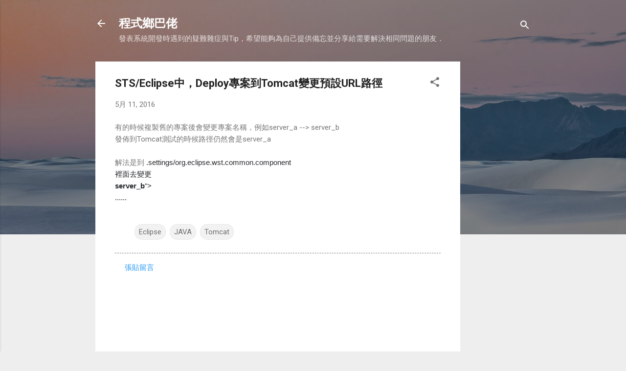

--- FILE ---
content_type: text/html; charset=utf-8
request_url: https://www.google.com/recaptcha/api2/aframe
body_size: 269
content:
<!DOCTYPE HTML><html><head><meta http-equiv="content-type" content="text/html; charset=UTF-8"></head><body><script nonce="xDRWc0R5gGmYYtu9XQe8JQ">/** Anti-fraud and anti-abuse applications only. See google.com/recaptcha */ try{var clients={'sodar':'https://pagead2.googlesyndication.com/pagead/sodar?'};window.addEventListener("message",function(a){try{if(a.source===window.parent){var b=JSON.parse(a.data);var c=clients[b['id']];if(c){var d=document.createElement('img');d.src=c+b['params']+'&rc='+(localStorage.getItem("rc::a")?sessionStorage.getItem("rc::b"):"");window.document.body.appendChild(d);sessionStorage.setItem("rc::e",parseInt(sessionStorage.getItem("rc::e")||0)+1);localStorage.setItem("rc::h",'1769274396275');}}}catch(b){}});window.parent.postMessage("_grecaptcha_ready", "*");}catch(b){}</script></body></html>